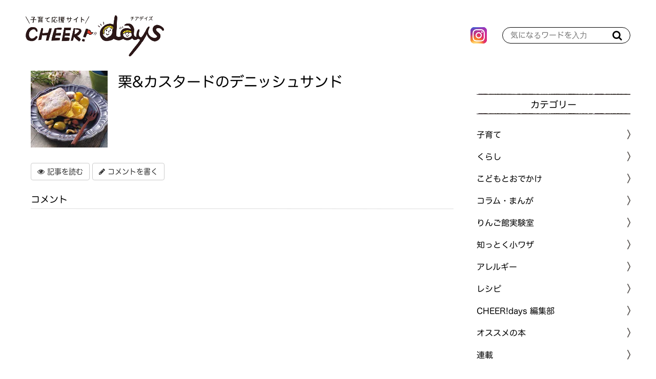

--- FILE ---
content_type: text/css
request_url: https://cdn.clipkit.co/clipkit_assets/default-30064c02092db275cb1fdcc606d16d42df23be47b775939089d1b240ad968fbd.css
body_size: 2500
content:
.page-header{display:inline-block;width:100%;padding:0;margin:-10px 0 20px 0;border-color:#ddd}.page-header .pull-right{max-width:85%;margin-top:20px}h1{font-size:25px;padding:0}.nav a,.navbar a,.paginate a,.silent-link a{text-decoration:none}.nav a:hover,.nav a:focus,.navbar a:hover,.navbar a:focus,.paginate a:hover,.paginate a:focus,.silent-link a:hover,.silent-link a:focus{text-decoration:none}a.list-group-item{text-decoration:none}a.list-group-item:hover,a.list-group-item:focus{text-decoration:none}a.btn{text-decoration:none}a.btn:hover,a.btn:focus{text-decoration:none}.checkbox-item label{margin-bottom:0;font-weight:normal}.tab-content{margin-top:20px}h1.top-title{margin:0;padding:5px;font-size:15px;font-weight:normal;border-top:1px solid #ddd;text-align:center;color:#999}h1 small{font-size:15px}h2{font-size:18px;line-height:1.2em;border-bottom:1px solid #ddd;margin:20px 0 10px 0;padding:7px 0}h2 small{display:block;float:right;margin-top:7px}h3{margin:1em 0 .5em 0;font-size:18px}h3 small{font-size:12px}h4{margin:0em 0 .5em 0;font-size:16px}h5{margin:1em 0 .5em 0;font-size:16px}h6{font-size:13px;color:#888;margin:10px 0 0 0}.close{font-weight:normal}.sysmsg,.dynmsg{position:fixed;top:50px;width:90%;left:auto;right:20px;backdrop-filter:blur(3px);z-index:99999;animation:popup-toast 0.5s 0s cubic-bezier(0.12, 0, 0.39, 0) 1 forwards normal,popup-toast 0.5s 8s cubic-bezier(0.12, 0, 0.39, 0) 1 forwards reverse}@media (min-width: 768px){.sysmsg,.dynmsg{width:400px}}@keyframes popup-toast{0%{transform:translateX(140px);opacity:0}50%{transform:translateX(0)}65%{transform:translateX(30px)}100%{transform:translateX(0)}20%,100%{opacity:1}}.modal{z-index:9999}.alert ul{margin-bottom:0}a[target="_blank"]{text-decoration:none}a[target="_blank"]:hover,a[target="_blank"]:focus{text-decoration:underline}a[target="_blank"]:hover:after,a[target="_blank"]:focus:after{text-decoration:none}a[target="_blank"]:after{font-family:"FontAwesome";content:"\f08e";margin:0 5px;color:#ccc;font-size:80%;font-style:normal;display:inline-block}a.noext[target="_blank"]:after{content:"";margin:0}img,.cover-img{opacity:1;transition:.1s linear}a:hover img,a:hover .cover-img{opacity:0.8;transition:.1s linear}.disabled *{color:#ccc}img.loading{display:none}.nav-fancy{font-size:13px}.nav-fancy li a{padding:7px 3px;vertical-align:bottom}.nav-fancy li a img{width:20px;height:20px}.nav-fancy .active{background:#ddd}.panel{box-shadow:none}.panel-fancy{margin-bottom:10px;border-radius:0}.panel-fancy .panel-heading,.panel-fancy .panel-body{border-radius:0}.panel-fancy .panel-heading{border:0;border-left:3px solid #c00;padding:8px}.panel-fancy .panel-heading p{color:#aaa;font-size:12px;margin:5px 0 0 0}.panel-fancy .panel-body{border-top:1px solid #ddd;margin:0 10px 5px 10px;padding:5px 0 0 0}.panel-fancy .more{text-align:center;margin-top:5px}.panel-fancy .more .fa-play-circle{color:#c00}.list-group-item-text a{color:#aaa}.form-group img{margin-bottom:5px}.form-group .help-block{margin-bottom:0;font-size:13px}.tmpl{display:none}.search-option ul{margin-left:1em}.search-option .active a{color:#000;font-weight:bold}.articles-lg,.articles-sm{margin:0}.articles-lg .list-group-item,.articles-sm .list-group-item{border-radius:0;border-left:0;border-right:0;border-top:0;border-bottom:1px solid;border-color:#ddd;padding-left:10px;padding-right:10px;margin:0}.articles-lg .list-group-item .list-group-item-heading,.articles-sm .list-group-item .list-group-item-heading{margin-top:3px}.articles-lg .list-group-item .list-group-item-text,.articles-sm .list-group-item .list-group-item-text{color:#aaa;font-size:12px;margin-top:10px;overflow:auto;zoom:1}.articles-lg h2{margin-top:0;margin-bottom:0}.articles-lg .curator{margin-top:5px}.articles-lg img{width:75px;height:75px;margin-right:10px}.articles-lg .tags{margin:10px 0}.articles-sm img{width:50px;height:50px;margin-right:10px}.articles-sm .list-group-item{padding:5px;font-size:12px}.articles-sm .list-group-item h4{font-size:13px;white-space:nowrap;overflow:hidden;text-overflow:ellipsis}.articles-sm .list-group-item .list-group-item-text{margin-top:5px}.articles-sm .rank{position:absolute;left:5px;z-index:1;background:#c00;border:1px solid #fff;width:20px;font-size:12px;color:#fff;text-align:center;border-radius:100px}.panel.panel-row>.panel-body{border:3px solid #ddd}.panel.panel-row>.panel-heading{padding:0;margin:20px 0 10px 0}.panel.panel-row>.panel-heading h1{font-size:25px}.panel.panel-simple{margin:0}.panel.panel-simple>.panel-heading{padding:0 0 10px 0;border-bottom:1px solid #ddd}.panel.panel-simple>.panel-body{padding:20px 0}.panel.panel-guidance{margin:0;border:1px solid #ddd;padding:0 10px}.panel.panel-guidance h4{line-height:1.7em;margin-bottom:10px;font-weight:bold}.panel.panel-guidance strong{color:#c00}.panel.panel-guidance p{line-height:1.7em;margin-bottom:20px}ul.stacktrace{white-space:nowrap;overflow:scroll;font-size:12px;color:#888}.admin-menu .icon{font-size:50px;text-align:center;color:#888}.admin-menu h4{text-align:center;font-weight:bold}.admin-menu p{font-size:11px;color:#888}.admin-menu a{text-decoration:none}.admin-menu a:hover *{color:#aaa}.admin-menu a:hover h4{color:#888}.admin-menu .col-sm-3{height:150px}.nav-tabs{margin-bottom:20px}a .fa-question-circle{color:#48f}a .fa-exclamation-triangle{color:#f0ad4e}.site-admin-article-tool{margin-bottom:20px}.doc-page h2{color:#448;font-weight:bold;margin:30px 0 20px 0}.doc-page h3{font-size:15px;font-weight:bold;margin:15px 0}.doc-page .dl-horizontal dd{margin-bottom:5px}.doc-index ul hr{margin:10px 0 10px -20px;border-style:dashed}.articles-sort-by{text-align:right}.articles-sort-by a.active{font-weight:bold;text-decoration:none}.articles-sort-by .separator{margin:0 3px;color:#888}.articles-sort-by .caption{margin-right:5px}.loading-screen{display:none;font-size:50px;position:fixed;bottom:20px;right:20px;background:#000;color:#fff;padding:10px 25px;border-radius:20px;opacity:0.5;z-index:99999}a:hover .thumbnail{background:#eee}#error_explanation{color:red}#error_explanation ul{color:red;margin:0 0 30px 0}.field_with_errors .form-control{color:#c9302c}.button-preview{margin-top:20px}.btn-item-link{width:260px;height:50px;color:#fff;line-height:36px;text-align:center;background-color:#337ab7}a.btn-item-link:hover{background-color:#337ab7;color:#fff;opacity:0.8}.badge.badge-primary{background-color:#337ab7}.badge.badge-success{background-color:#5cb85c}.badge.badge-info{background-color:#5bc0de}.badge.badge-warning{background-color:#f0ad4e}.badge.badge-danger{background-color:#d9534f}.my-menu{margin-top:30px}.my-menu .icon{font-size:50px;text-align:center;color:#888}.my-menu h4{text-align:center}.my-menu a{text-decoration:none}.my-menu a:hover *{color:#aaa}.my-menu a:hover h4{color:#888}.my-menu .col-sm-3{height:130px}.my-menu .admin-notices{margin-top:20px}.my-menu .admin-notices .panel-body{min-height:237px}.my-menu h2{margin:10px 0px 20px 0px}.my-menu h2:first-of-type{margin-top:-10px}.my-menu .icon-tabler{width:64px;height:64px;margin-top:8px;margin-bottom:-8px}#add-new-article a{display:flex;align-items:center;height:37px;text-decoration:none}#add-new-article a svg{margin-right:8px}.item_movie iframe,.item_youtube iframe{width:320px;height:240px}.article-item span.inline-image{width:320px;height:320px}.article-item span.inline-image img.item-image{width:auto;height:auto;max-width:320px;max-height:320px}.item_getty cite.item-source a:after{display:none}.item_getty cite.item-source a .getty-logo{width:70px;height:25px;margin:3px 0 0 0;background-size:cover}.item_getty cite.item-source a .getty-logo.black{background-image:url(//cdn.clipkit.co/clipkit_assets/getty_s_b-745601f032826f4890b104af085b97d2d927ff3134dd4f616d2e7e9af9017672.png)}.item_getty cite.item-source a .getty-logo.white{background-image:url(//cdn.clipkit.co/clipkit_assets/getty_s_w-e7088402655e1c7c739c9dac5ff39342d8259234e6c7e6debf3660f6108ad9b0.png);display:none}.item_getty cite.item-source a .caption{display:none}.article-item.item_html h2{font-size:22px;border:none;border-bottom:2px solid #c00}.article-item:not(.item_html){min-height:30px;padding-bottom:20px}.article-item:not(.item_html) h2{margin:0;font-size:22px;border:none;border-bottom:2px solid #c00;padding:5px 0}.article-item:not(.item_html) h3{margin:0;font-size:18px;font-weight:bold;border:none;padding:5px 0}.article-item:not(.item_html) blockquote{border:0;padding:10px 10px 10px 50px;position:relative;background:#f5f5f5;border-radius:8px}.article-item:not(.item_html) blockquote :before{margin-top:-15px;font-family:"FontAwesome";content:"\f10d";font-size:30px;color:#ddd;position:absolute;left:10px;top:0;font-style:normal;text-shadow:#fff 2px 2px 0px, #fff -2px 2px 0px, #fff 2px -2px 0px, #fff -2px -2px 0px}.article-item:not(.item_html) blockquote footer{padding-top:8px;margin-bottom:0}.article-item:not(.item_html) blockquote .item-body-hbr{font-family:'Hiragino Mincho ProN', serif}.article-item:not(.item_html) .cite{color:#aaa}.article-item:not(.item_html) .item-comment{border-left:2px solid #ccc;padding:2px 8px;margin-left:10px;margin-top:10px}.article-item.item_product:not(.item_html) .item-body-hbr,.article-item.item_shopify:not(.item_html) .item-body-hbr{margin:10px 0}.article-item.item_product:not(.item_html) .price,.article-item.item_shopify:not(.item_html) .price{font-size:18px}.article-item:not(.item_html) .instagram-media{max-width:320px !important}.article-item:not(.item_html) .twitter-tweet{max-width:320px !important}.article-item.item_tiktok blockquote{border:0;padding:0;background:none;border-radius:0}.article-item.item_tiktok blockquote:before{content:none}.article-item.item_tiktok .tiktok-embed{max-width:320px !important}.comments .sender img{width:24px;height:24px;border-radius:12px}


--- FILE ---
content_type: text/css
request_url: https://cdn.clipkit.co/tenants/765/resources/assets/000/000/044/original/style.css?1680054160
body_size: 7601
content:
@font-face{font-family:'icomoon';src:url("https://cdn.clipkit.co/tenants/765/resources/assets/000/000/045/original/icomoon.eot?1583165923");src:url("https://cdn.clipkit.co/tenants/765/resources/assets/000/000/045/original/icomoon.eot?1583165923") format("embedded-opentype"),url("https://cdn.clipkit.co/tenants/765/resources/assets/000/000/029/original/icomoon.ttf?1583165920") format("truetype"),url("https://cdn.clipkit.co/tenants/765/resources/assets/000/000/030/original/icomoon.woff?1583165920") format("woff"),url("https://cdn.clipkit.co/tenants/765/resources/assets/000/000/033/original/icomoon.svg?1583165920") format("svg");font-weight:normal;font-style:normal}html{font-size:62.5%;overflow-x:visible}body{-webkit-text-size-adjust:100%;font-family:"ヒラギノ丸ゴ W4 JIS2004", "Hiragino Maru Gothic W4 JIS2004", "ヒラギノ丸ゴ Pro", "Hiragino Maru Gothic Pro", "ＭＳ Ｐゴシック", "MS PGothic", sans-serif;-webkit-font-smoothing:antialiased;-moz-osx-font-smoothing:grayscale;font-weight:400;margin:0;padding:0;color:#000;background-color:#fff;font-size:1.5rem;line-height:1.8;-webkit-overflow-scrolling:touch;overflow-x:visible}*,*:before,*:after{-webkit-box-sizing:border-box;-moz-box-sizing:border-box;-o-box-sizing:border-box;-ms-box-sizing:border-box;box-sizing:border-box}h1,h2,h3,h4,h5,h6,p,figure,ul,ol,dl,dt,dd{margin:0;padding:0;border:0;font-weight:normal}h1,h2,h3,h4,h5,h6,p,li,span,date{transform:rotate(0.03deg)}img{max-width:100%;max-height:100%;vertical-align:bottom;height:auto;display:block;-webkit-backface-visibility:hidden}table{border-collapse:collapse;border-spacing:0}a{text-decoration:none;outline:none}a:hover{opacity:0.6}a:hover img{opacity:1}a:hover h1,a:hover h2,a:hover h3,a:hover h4,a:hover h5,a:hover h6,a:hover p,a:hover li,a:hover span,a:hover date{transform:rotate(0.03deg)}a[target="_blank"]:after{display:none !important}b,strong{font-weight:bold}ul{list-style:none}table{border-collapse:collapse;border-spacing:0}.container{width:100%;padding:0 10px;max-width:1200px}#aside .banners li{margin-bottom:20px}@media (min-width: 992px){.layout_2colums{display:flex}.layout_2colums .left_column{flex:1 1 0px}.layout_2colums .right_column{flex-basis:300px;width:300px;margin-left:35px}}.cont_mt_01,.page_title,#article_footer,#article_body,#article_header,.user_header,.tag_header,.cat_header,#footer,.title_01,#aside .banners{margin-top:30px}@media (min-width: 768px){.cont_mt_01,.page_title,#article_footer,#article_body,#article_header,.user_header,.tag_header,.cat_header,#footer,.title_01,#aside .banners{margin-top:45px}}.cont_mb_01,.user_header{margin-bottom:30px}@media (min-width: 768px){.cont_mb_01,.user_header{margin-bottom:45px}}.cont_pt_01{padding-top:30px}@media (min-width: 768px){.cont_pt_01{padding-top:45px}}.cont_pb_01{padding-bottom:30px}@media (min-width: 768px){.cont_pb_01{padding-bottom:45px}}.title_01{margin-bottom:15px;color:#000;padding:12px 0 10px;text-align:center;font-size:1.5rem;font-weight:bold;position:relative}.title_01:before,.title_01:after{content:"";width:100%;height:3px;display:block;background-image:url(https://cdn.clipkit.co/tenants/765/resources/assets/000/000/069/original/line-write-black-l.png?1585734611);background-repeat:repeat-x;position:absolute;left:0}.title_01:before{top:0}.title_01:after{bottom:0}@media (min-width: 768px){.title_01{font-size:1.8rem;margin-bottom:25px}}.button_01{margin:auto;margin-top:20px;display:block;text-align:center;max-width:350px}.button_01 a,.button_01 button{margin:0;padding:0;background:none;border:none;border-radius:0;outline:none;-webkit-appearance:none;-moz-appearance:none;appearance:none;display:flex;justify-content:center;align-items:center;font-size:1.5rem;line-height:1.1;height:45px;width:100%;-webkit-font-smoothing:antialiased;-moz-osx-font-smoothing:grayscale;transition:color 0.5s;border:1px solid #000;position:relative}.button_01 a:before,.button_01 button:before{content:'';display:block;width:10px;height:10px;border-top:1px solid #000;border-right:1px solid #000;transform:rotate(45deg);position:absolute;top:50%;margin-top:-5px;right:20px}.button_01 a:hover,.button_01 button:hover{color:#000}.sns_share_01 ul{list-style:none;display:flex;justify-content:center}.sns_share_01 ul li{margin-left:10px}.sns_share_01 ul li:first-child{margin-left:0}.sns_share_01 ul li a{display:flex;justify-content:center;align-items:center;background-color:#ccc;color:#fff;height:30px;font-size:1.8rem;font-weight:bold;line-height:1;border-radius:3px;width:19.5vw;max-width:80px;transition:opacity 0.5s}.sns_share_01 ul li a:hover{opacity:0.7;text-decoration:none}.sns_share_01 ul li a:before{padding-top:2px;font-weight:normal}.sns_share_01 ul li a span{display:block;height:15px;width:15px;margin-right:5px;background-repeat:no-repeat;background-size:cover;background-position:center center}.sns_share_01 ul li.fb-like a{background-color:#315096}.sns_share_01 ul li.fb-like a:before{content:"\f164";display:inline-block;font-family:FontAwesome;margin-right:0.5rem;font-weight:normal;line-height:1;padding-top:0}.sns_share_01 ul li.facebook a{background-color:#315096}.sns_share_01 ul li.facebook a:before{content:"\e60d";font-family:'icomoon';speak:none;font-style:normal;font-weight:normal;font-variant:normal;text-transform:none;line-height:1}.sns_share_01 ul li.twitter a{background-color:#55acee}.sns_share_01 ul li.twitter a:before{content:"\e611";font-family:'icomoon';speak:none;font-style:normal;font-weight:normal;font-variant:normal;text-transform:none;line-height:1}.sns_share_01 ul li.line a{background-color:#00c300;font-size:1.5rem}.sns_share_01 ul li.line a:before{content:"\e009";font-family:'icomoon';speak:none;font-style:normal;font-weight:normal;font-variant:normal;text-transform:none;line-height:1;font-size:2rem}.cat_list_01 ul li{margin-bottom:15px}.cat_list_01 ul li a{display:block;font-size:1.6rem;width:100%;position:relative}.cat_list_01 ul li a:after{content:"";width:6px;height:20px;display:block;position:absolute;top:0;bottom:0;right:0;margin:3px auto;background:url(https://cdn.clipkit.co/tenants/765/resources/assets/000/000/054/original/img_arrow_right.png?1583227754) center no-repeat;background-size:contain}.cat_list_01 .submenu{display:none;padding:15px 0 0 15px}.cat_list_01 .submenu li a{font-size:1.5rem;padding-left:1.5rem}.cat_list_01 .submenu li a:before{content:"-";position:absolute;top:0;left:0;display:block}.cat_list_01 .submenu li a:after{content:none}.tag_list_01 ul{letter-spacing:-.4em;list-style:none}.tag_list_01 ul li{display:inline-block;letter-spacing:0;margin:0 10px 10px 0}.tag_list_01 ul li a{font-size:1.5rem;border:none;line-height:1.2}.tag_list_01 ul li a .fa{margin-right:3px;color:#000}.info_list ul li{margin-bottom:15px}.info_list ul li a{display:block;font-size:1.6rem;width:100%;position:relative;padding-left:16px}.info_list ul li a:before{content:"";width:6px;height:20px;display:block;position:absolute;top:0;bottom:0;left:0;margin:3px auto;background:url(https://cdn.clipkit.co/tenants/765/resources/assets/000/000/054/original/img_arrow_right.png?1583227754) center no-repeat;background-size:contain}.banners{max-width:320px;margin:auto}.banners ul{list-style:none}.banners ul li{margin-top:15px;text-align:center}.banners ul li:first-child{margin-top:0}.series_list .series li{width:100%;margin-bottom:15px;padding:0}@media (min-width: 768px){.series_list .series{display:flex;flex-wrap:wrap;margin:-10px}.series_list .series li{width:49.9%;padding:10px;border:0;display:block;margin:0}}#aside .series_list .series li{width:100%;margin-bottom:20px;padding:0}@media (min-width: 768px){#aside .series_list .series{display:block;margin:0}#aside .series_list .series li{width:100%;padding:0;border:0;display:block;margin-bottom:20px}}.sns-container .sns-box{width:100%;margin-bottom:15px}.sns-container .sns-box .sns.facebook{width:100%;padding-top:100%;position:relative;overflow:hidden}.sns-container .sns-box .fb_iframe_widget{position:absolute;top:0;left:0;width:100%;height:100%}.sns-container .sns-box iframe{width:100%;height:100%}.sns-container .sns-box .insta-list{width:100%}.sns-container .sns-box .insta-list li{width:calc(97% / 3);margin:0 1.4% 1.4% 0;float:left}.sns-container .sns-box .insta-list li:nth-child(3n){margin-right:0}@media (min-width: 768px){.sns-container{display:flex;flex-wrap:wrap;margin:-10px}.sns-container .sns-box{width:50%;padding:10px;border:0;display:block;margin:0}}.article_list_01{overflow:hidden}.article_list_01.new article .image .icons span{display:block}.article_list_01.recommend article .image{width:75px;flex-basis:75px}.article_list_01.recommend article .txt{margin-left:10px}@media (min-width: 768px){.article_list_01.recommend article .image{width:200px;flex-basis:200px}.article_list_01.recommend article .image:before{width:100%;padding-top:66.7% !important}.article_list_01.recommend article .txt{margin-left:20px}.article_list_01.recommend article .txt .title{margin-bottom:10px}.article_list_01.recommend article .txt .title a{-webkit-line-clamp:2;max-height:2.8em;font-size:1.8rem}.article_list_01.recommend article .txt .description{display:block;font-size:1.4rem;margin-bottom:15px}}.article_list_01 article{padding:0;background-color:#fff;display:flex;align-items:center;margin-bottom:25px}.article_list_01 article .image{display:block;position:relative;width:75px;flex-basis:75px;overflow:hidden}.article_list_01 article .image:before{content:'';display:block;padding-top:100%}.article_list_01 article .image img{position:absolute;top:0;left:0;right:0;bottom:0;display:block;object-fit:cover;width:100%;height:100%}.article_list_01 article .image .icons{position:absolute;left:-20px;top:4px;z-index:1;transform:rotate(-45deg)}.article_list_01 article .image .icons span{width:6em;text-align:center;display:block;font-size:1.1rem;line-height:1;padding:5px 0 3px;color:#000;background:#fff54c;font-weight:bold;display:none}.article_list_01 article .txt{flex:1 1 0px;margin-left:10px;display:flex;flex-direction:column;overflow:hidden}.article_list_01 article .txt .title{margin-bottom:8px;font-family:"ヒラギノ丸ゴ W6 JIS2004", "Hiragino Maru Gothic W6 JIS2004", "ヒラギノ丸ゴ Pro", "Hiragino Maru Gothic Pro", "ＭＳ Ｐゴシック", "MS PGothic", sans-serif;font-weight:600}.article_list_01 article .txt .title a{display:-webkit-box;-webkit-box-orient:vertical;-webkit-line-clamp:2;overflow:hidden;line-height:1.4;font-size:1.6rem;font-weight:bold;max-height:2.8em;transition:color 0.3s}.article_list_01 article .txt .title a:hover{color:#fff54c}.article_list_01 article .txt .description{display:none}.article_list_01 article .txt .description p{display:-webkit-box;-webkit-box-orient:vertical;-webkit-line-clamp:2;overflow:hidden;line-height:1.4;max-height:2.8em}.article_list_01 article .txt .info{display:-webkit-box;display:-ms-flexbox;display:flex;-webkit-box-pack:justify;-ms-flex-pack:justify;justify-content:space-between;flex-wrap:wrap;align-items:center}.article_list_01 article .txt .info .cat_name a{display:block;line-height:1.2;font-size:1.3rem;color:#e30f0f;font-weight:bold;white-space:nowrap}.article_list_01 article .txt .info .user_name{font-size:1.1rem;line-height:1.2}.article_list_01 article .txt .info .user_name a{transition:color 0.3s}.article_list_01 article .txt .info .user_name a:hover{color:#fff54c}.article_list_01 article .txt .info time{display:block;font-size:1.1rem;line-height:1.2;white-space:nowrap;font-family:"ヒラギノ丸ゴ W4 JIS2004", "Hiragino Maru Gothic W4 JIS2004", "ヒラギノ丸ゴ Pro", "Hiragino Maru Gothic Pro", "ＭＳ Ｐゴシック", "MS PGothic", sans-serif;font-weight:400}@media (min-width: 768px){.article_list_01 article .image .icons{left:-25px;top:9px}.article_list_01 article .image .icons span{font-size:1.6rem}.article_list_01 article .txt .description{display:none}.article_list_01 article .txt .description p{-webkit-line-clamp:3;max-height:4.2em}.article_list_01 .articles{display:flex;flex-wrap:wrap;margin:-15px -10px}.article_list_01 .articles article{width:50%;padding:15px 10px;border:0;display:block}.article_list_01 .articles article .image{width:100%}.article_list_01 .articles article .image:before{padding-top:66.7% !important}.article_list_01 .articles article .txt{margin-left:0;margin-top:10px}.article_list_01 .articles article .txt .title a{-webkit-line-clamp:2;max-height:2.8em;font-size:1.8rem}}.article_list_01.ranking{overflow:visible;counter-reset:order}.article_list_01.ranking article{position:relative;counter-increment:order;padding-left:30px}.article_list_01.ranking article:before{content:counter(order);position:absolute;z-index:1;top:0;bottom:0;margin:auto;left:0;font-size:3rem;color:#000;font-weight:bold;height:1.8em}.article_list_01.ranking article .txt .date{display:none}.article_list_01.ranking article .txt .cat_user{display:flex}.paginate{margin-bottom:0;margin-top:20px}.paginate .num-lines{display:none}.paginate .fa{display:none}.paginate .pagination{display:flex;justify-content:center;align-items:center;line-height:1;margin:-5px}.paginate .pagination li{padding:5px}.paginate .pagination li a{background:none;border:none}.paginate .pagination li.page a{display:block;width:30px;height:30px;border-radius:50%;display:flex;align-items:center;justify-content:center;transition:all 0.5s;background-color:#fff;color:#000}.paginate .pagination li.page.active a{color:#fff;background-color:#000}.paginate .pagination li.page a:hover{color:#fff;background-color:#000}.paginate .pagination li.page.gap a{background-color:transparent}.paginate .pagination li.page.gap a:hover{color:inherit}.paginate .pagination li.disabled a,.paginate .pagination li.active a{pointer-events:none}.paginate .next_page,.paginate .prev{width:30px;height:30px}.paginate .next_page a,.paginate .prev a{display:block;width:100%;height:100%;position:relative}.paginate .next_page a:before,.paginate .prev a:before{content:'';display:block;width:14px;height:14px;border-top:1px solid #000;border-right:1px solid #000;transform:rotate(45deg);position:absolute;top:50%;left:50%;margin-top:-7px;margin-left:-7px;transition:border 0.5s}.paginate .next_page a:hover:before,.paginate .prev a:hover:before{opacity:0.7}.paginate .next_page.disabled a:before,.paginate .disabled.prev a:before{border-top:1px solid #ccc !important;border-right:1px solid #ccc !important}.paginate .prev a{transform:scale(-1, 1)}@media (min-width: 768px){.paginate{margin-top:35px}}.slick-slider{position:relative;display:block;box-sizing:border-box;-webkit-touch-callout:none;-webkit-user-select:none;-khtml-user-select:none;-moz-user-select:none;-ms-user-select:none;user-select:none;-ms-touch-action:pan-y;touch-action:pan-y;-webkit-tap-highlight-color:transparent}.slick-list{position:relative;overflow:hidden;display:block;margin:0;padding:0}.slick-list:focus{outline:none}.slick-list.dragging{cursor:pointer;cursor:hand}.slick-slider .slick-track,.slick-slider .slick-list{-webkit-transform:translate3d(0, 0, 0);-moz-transform:translate3d(0, 0, 0);-ms-transform:translate3d(0, 0, 0);-o-transform:translate3d(0, 0, 0);transform:translate3d(0, 0, 0)}.slick-track{position:relative;left:0;top:0;display:block;margin-left:auto;margin-right:auto}.slick-track:before,.slick-track:after{content:"";display:table}.slick-track:after{clear:both}.slick-loading .slick-track{visibility:hidden}.slick-slide{float:left;height:100%;min-height:1px;display:none}[dir="rtl"] .slick-slide{float:right}.slick-slide img{display:block}.slick-slide.slick-loading img{display:none}.slick-slide.dragging img{pointer-events:none}.slick-initialized .slick-slide{display:block}.slick-loading .slick-slide{visibility:hidden}.slick-vertical .slick-slide{display:block;height:auto;border:1px solid transparent}.slick-arrow.slick-hidden{display:none}.ofi{object-fit:cover;object-position:50% 50%;font-family:"object-fit: cover; object-position: 50% 50%;"}#header{background-color:#fff}#header .container{padding:10px;position:relative;overflow:visible}#header .container .logo{display:block;transform:none;padding-top:5px}#header .container .logo a{display:inline-block}#header .container .logo a img{display:block;width:auto;height:50px}#header .container .search{display:none;margin-left:auto;margin-bottom:0;max-width:250px}#header .container ul{position:absolute;top:50%;right:0;transform:translateY(-50%);letter-spacing:-.4em;height:25px}#header .container ul li{width:25px;margin:0 8px;display:inline-block;letter-spacing:0}@media (min-width: 768px){#header .container{position:relative;padding:20px 10px}#header .container .logo{padding-top:10px}#header .container .logo a img{height:80px}#header .container .search{display:block;position:absolute;top:0;bottom:0;right:10px;margin:auto}#header .container ul{right:280px;height:32px}#header .container ul li{width:32px;margin:0 10px}}.search{position:relative;border:solid #000 1px;border-radius:10em;width:100%;height:32px;margin-bottom:25px}.search input{margin:0;padding:0;background:none;border:none;border-radius:0;outline:none;-webkit-appearance:none;-moz-appearance:none;appearance:none;color:#000;display:flex;align-items:center;background:none;line-height:30px;height:30px;padding:0;font-size:1.5rem;width:100%;box-shadow:none;transform:rotate(0.03deg);padding:0 46px 0 15px}.search button{margin:0;padding:0;background:none;border:none;border-radius:0;outline:none;-webkit-appearance:none;-moz-appearance:none;appearance:none;cursor:pointer;line-height:1;position:absolute;right:10px;top:0;width:30px;height:30px;z-index:1}.search button .fa{color:#000;font-size:2rem}#breadcrumb{padding:5px 10px;background-color:#f5f5f5}#breadcrumb .container ul{display:flex;list-style:none}#breadcrumb .container ul li{font-size:1.1rem;line-height:1.2;margin-left:0.4em;height:1.2em;white-space:nowrap}#breadcrumb .container ul li a{color:#000}#breadcrumb .container ul li a:hover{text-decoration:underline}#breadcrumb .container ul li:before{content:'>';margin-right:0.4em}#breadcrumb .container ul li:first-child{margin-left:0}#breadcrumb .container ul li:first-child:before{content:none}#breadcrumb .container ul li:last-child{overflow:hidden;text-overflow:ellipsis}#backtop{text-align:center;position:fixed;bottom:10px;right:10px;z-index:9999}#backtop a{width:45px;height:45px;display:block;border-radius:3px;position:relative;padding-top:20px;font-size:12px;color:#fff;background-color:rgba(0,0,0,0.5);transition:border-color 0.5s, color 0.5s, background-color 0.5s}#backtop a:before{content:'';display:block;width:18px;height:18px;border-top:1px solid #fff;border-right:1px solid #fff;transform:rotate(-45deg);position:absolute;left:50%;top:10px;margin-left:-9px;transition:border-color 0.5s}#backtop a:hover{background-color:#fff54c;color:#000}#backtop a:hover:before{border-color:#000}#footer .logo{margin-bottom:15px;display:block;transform:none;text-align:center}#footer .logo a{display:inline-block}#footer .logo a img{display:block;width:auto;height:70px;margin:auto}#footer .navi{background:#fff54c;margin-top:15px;padding:25px 0 15px}#footer .navi ul{list-style:none;letter-spacing:-.4em;text-align:center}#footer .navi ul li{display:inline-block;letter-spacing:0;margin:0 10px 10px}#footer .navi ul li a{display:block;font-size:1.4rem;width:100%;position:relative;padding-left:16px}#footer .navi ul li a:before{content:"";width:5px;height:13px;display:block;position:absolute;top:0;bottom:0;left:0;margin:auto;background:url(https://cdn.clipkit.co/tenants/765/resources/assets/000/000/054/original/img_arrow_right.png?1583227754) center no-repeat;background-size:contain}#footer .fcoop{padding:30px 0}#footer .fcoop .logo{width:90%;max-width:180px;margin:auto;display:block;transform:none}#footer .fcoop .logo img{display:block;width:100%;height:auto}#footer .copyright{margin-top:25px;font-size:1rem;line-height:1;display:block;text-align:center}@media (min-width: 768px){#footer .navi ul li{margin-bottom:0}}#top_pickup_articles{position:relative;outline:none;overflow:hidden;margin-bottom:30px}#top_pickup_articles .carousel{margin-left:-10px;margin-right:-10px;border-bottom:solid #000 1px}#top_pickup_articles .carousel .icons span{display:none}#top_pickup_articles .carousel .loader{position:absolute;width:100%;height:100%;top:0;left:0;display:flex;justify-content:center;align-items:center;z-index:10;background-color:#fff;color:#ddd}#top_pickup_articles .carousel a{outline:none}#top_pickup_articles .carousel .articles{outline:none;position:relative}#top_pickup_articles .carousel .articles article{width:100%}#top_pickup_articles .carousel .articles article .image{display:block;position:relative;width:100%}#top_pickup_articles .carousel .articles article .image:before{content:'';display:block;padding-top:66.7%}#top_pickup_articles .carousel .articles article .image img{position:absolute;top:0;left:0;right:0;bottom:0;display:block;object-fit:cover;width:100%;height:100%}#top_pickup_articles .carousel .articles article .image .icons span{display:none}#top_pickup_articles .carousel .articles article .txt{padding:20px 10px;position:relative;display:flex;flex-direction:column}#top_pickup_articles .carousel .articles article .txt .info{display:flex;flex-wrap:wrap;align-items:center;font-size:1.5rem;line-height:1.2;display:-webkit-box;display:-ms-flexbox;display:flex;-webkit-box-pack:justify;-ms-flex-pack:justify;justify-content:space-between;flex-wrap:wrap;align-items:center}#top_pickup_articles .carousel .articles article .txt .info .new{display:none;line-height:1.2;font-size:1rem;padding:3px 5px 2px;border-radius:3px;background-color:#fff54c;font-weight:bold}#top_pickup_articles .carousel .articles article .txt .info .cat_name a{display:block;line-height:1.2;color:#e30f0f;font-weight:bold;white-space:nowrap;border-radius:3px;transition:background 0.3s}#top_pickup_articles .carousel .articles article .txt .title{margin-bottom:10px;font-family:"ヒラギノ丸ゴ W6 JIS2004", "Hiragino Maru Gothic W6 JIS2004", "ヒラギノ丸ゴ Pro", "Hiragino Maru Gothic Pro", "ＭＳ Ｐゴシック", "MS PGothic", sans-serif}#top_pickup_articles .carousel .articles article .txt .title a{display:block;line-height:1.4;font-size:1.8rem;transition:color 0.5s;font-weight:bold;max-height:2.8em;overflow:hidden;display:-webkit-box;-webkit-box-orient:vertical;-webkit-line-clamp:2;overflow:hidden;transition:color 0.3s}#top_pickup_articles .carousel .articles article .txt .title a:hover{color:#fff54c}#top_pickup_articles .carousel .articles article .txt .description{display:none}#top_pickup_articles .carousel .article_list{display:none}#top_pickup_articles .slick-arrow{z-index:5;pointer-events:auto;margin:0;padding:0;background:none;border:none;border-radius:0;outline:none;-webkit-appearance:none;-moz-appearance:none;appearance:none;display:block;width:26px;height:26px;overflow:hidden;white-space:nowrap;text-indent:100%;position:absolute;top:50%;margin-top:-13px;cursor:pointer}#top_pickup_articles .slick-arrow:before{content:'';display:block;width:20px;height:20px;border-top:4px solid #fff;border-right:4px solid #fff;transform:rotate(45deg);position:absolute;top:50%;left:0;margin-top:-10px}#top_pickup_articles .slick-arrow.slick-prev{left:10px;transform:scale(-1, 1)}#top_pickup_articles .slick-arrow.slick-next{right:10px}@media (min-width: 1200px){#top_pickup_articles .carousel{margin-right:0;margin-left:0;background-color:#fff;overflow:hidden;position:relative;padding-right:300px}#top_pickup_articles .carousel .articles article .image{overflow:hidden}#top_pickup_articles .carousel .articles article .txt{padding:0 20px;justify-content:center;height:110px}#top_pickup_articles .carousel .articles article .txt .title a{font-size:2.2rem}#top_pickup_articles .carousel .article_list{display:block;width:300px;position:absolute;top:0;right:0;background-color:#fff}#top_pickup_articles .carousel .article_list article{width:100%;height:139.4px;display:flex;align-items:center;padding:0 15px;border-top:1px solid #eee}#top_pickup_articles .carousel .article_list article:first-child{border-top:0}#top_pickup_articles .carousel .article_list article .image{display:block;position:relative;width:85px;height:85px;flex-basis:85px;margin-right:10px}#top_pickup_articles .carousel .article_list article .image img{position:absolute;top:0;left:0;right:0;bottom:0;display:block;object-fit:cover;width:100%;height:100%}#top_pickup_articles .carousel .article_list article .description{display:none}#top_pickup_articles .carousel .article_list article .txt{position:relative;display:flex;flex-direction:column;flex:1 1 0px}#top_pickup_articles .carousel .article_list article .txt .info{font-size:1.5rem;line-height:1.2;display:-webkit-box;display:-ms-flexbox;display:flex;-webkit-box-pack:justify;-ms-flex-pack:justify;justify-content:space-between;flex-wrap:wrap;align-items:center}#top_pickup_articles .carousel .article_list article .txt .info .new{display:none;line-height:1.2;font-size:1rem;padding:3px 5px 2px;border-radius:3px;background-color:#fff54c;font-weight:bold}#top_pickup_articles .carousel .article_list article .txt .info .cat_name a{display:block;line-height:1.2;font-size:1.2rem;color:#e30f0f;font-weight:bold;white-space:nowrap}#top_pickup_articles .carousel .article_list article .txt .info .user_name{display:none;font-size:1.1rem;line-height:1.2}#top_pickup_articles .carousel .article_list article .txt .info .user_name a{transition:color 0.3s}#top_pickup_articles .carousel .article_list article .txt .info .user_name a:hover{color:#fff54c}#top_pickup_articles .carousel .article_list article .txt .info time{display:none;font-size:1.1rem;line-height:1.2;white-space:nowrap;font-family:"ヒラギノ丸ゴ W4 JIS2004", "Hiragino Maru Gothic W4 JIS2004", "ヒラギノ丸ゴ Pro", "Hiragino Maru Gothic Pro", "ＭＳ Ｐゴシック", "MS PGothic", sans-serif;font-weight:400}#top_pickup_articles .carousel .article_list article .txt .title a{display:block;line-height:1.4;font-size:1.3rem;transition:color 0.5s;font-weight:bold;max-height:2.8em;overflow:hidden;display:-webkit-box;-webkit-box-orient:vertical;-webkit-line-clamp:2;overflow:hidden;transition:color 0.3s;margin-bottom:10px}#top_pickup_articles .carousel .article_list article.selected{background-color:#fff54c}}.cat_header{margin-bottom:20px}.cat_header .txt .title{font-weight:bold;font-size:2.5rem;display:block;margin:auto;line-height:1.4;text-align:center}.cat_header .txt .title span{display:block;white-space:normal}.cat_header .txt .description{margin-top:10px}.cat_header+section .title_01{margin-top:0}.cat-image{margin-bottom:25px;width:100%}.tag_header{margin-bottom:20px}.tag_header .txt .title{font-weight:bold;font-size:2.5rem;display:block;margin:auto;line-height:1.4;text-align:center}.tag_header .txt .title span{display:block;white-space:normal}.tag_header .txt .description{margin-top:10px}.tag_header+section .title_01{margin-top:0}.tag-image{margin-bottom:25px;width:100%}.user_header{display:flex}.user_header .image{width:100px;height:100px;flex-basis:100px;margin-right:15px;position:relative;border-radius:50%;overflow:hidden}.user_header .image:before{content:'';display:block;padding-top:100%}.user_header .image img{position:absolute;display:block;top:0;left:0;right:0;bottom:0;object-fit:cover;width:100%;height:100%}.user_header .txt{flex:1 1 0px}.user_header .txt .title{font-weight:bold;font-size:2rem;display:block;margin:auto;line-height:1.4}.user_header .txt .title span{display:block;white-space:normal}.user_header .txt .description{margin-top:10px}#article_header{font-size:1.6rem}#article_header .main-img{margin-bottom:20px;text-align:center}#article_header .main-img img{display:inline-block}#article_header time{display:block;text-align:right;font-size:1.5rem;margin-bottom:8px;font-family:"ヒラギノ丸ゴ W4 JIS2004", "Hiragino Maru Gothic W4 JIS2004", "ヒラギノ丸ゴ Pro", "Hiragino Maru Gothic Pro", "ＭＳ Ｐゴシック", "MS PGothic", sans-serif;font-weight:400}#article_header .title{font-size:2.1rem;font-weight:800;line-height:1.5;font-family:"ヒラギノ丸ゴ W8 JIS2004", "Hiragino Maru Gothic W8 JIS2004", "ヒラギノ丸ゴ Pro", "Hiragino Maru Gothic Pro", "ＭＳ Ｐゴシック", "MS PGothic", sans-serif}#article_header .date_cat{display:flex;line-height:1.2;font-size:1.4rem;margin-top:10px}#article_header .date_cat .pr{width:2.5em;text-align:center;display:block;font-size:1.1rem;line-height:1.2;padding:2px 3px;color:#fff;font-weight:bold;background-color:#999;margin-right:10px;margin-left:0;border:0}#article_header .date_cat>*{margin-left:10px;padding-left:10px;border-left:1px solid #000}#article_header .date_cat .updated{margin-left:0;padding-left:0;border:0}#article_header .date_cat .cat{display:block}#article_header .description{margin-top:15px}#article_header .sns_share_01{margin-top:20px}#article_header .articlePage__share{justify-content:flex-end}#article_header .articlePage__share p{font-family:"ヒラギノ丸ゴ W6 JIS2004", "Hiragino Maru Gothic W6 JIS2004", "ヒラギノ丸ゴ Pro", "Hiragino Maru Gothic Pro", "ＭＳ Ｐゴシック", "MS PGothic", sans-serif;font-weight:600}#article_header .articlePage__share iframe{margin-left:10px}@media (min-width: 768px){#article_header{width:90%;margin-right:auto;margin-left:auto}#article_header .title{font-size:2.7rem}#article_header .date_cat{margin-top:15px}#article_header .sns_share_01{margin-top:25px}}#article_body .article-item{margin-top:30px;padding:0;word-break:break-all}#article_body .article-item h4{margin-top:8px}#article_body .article-item .cite{font-size:1.3rem;margin-top:10px;line-height:1.3}#article_body .article-item .media-body{width:auto}#article_body .article-item.item_image .media .pull-sm-left{width:100%;float:none}#article_body .article-item.item_image .media .pull-sm-left .inline-image{width:auto;height:auto;display:block}#article_body .article-item.item_image .media .pull-sm-left .inline-image img{max-width:100%;max-height:100%;margin:auto}#article_body .article-item.item_image .media .media-body{max-width:100%;display:block;margin-top:10px}#article_body .article-item.item_image .image-large{width:auto;height:auto;display:block}#article_body .article-item.item_image .image-large img{max-width:100%;max-height:100%;margin:auto}#article_body .article-item.item_image .media-body{max-width:100%;display:block;margin-top:10px}#article_body .article-item.item_movie .media .pull-sm-left{width:100%;position:relative;float:none}#article_body .article-item.item_movie .media .pull-sm-left:before{content:'';display:block;padding-top:56.25%}#article_body .article-item.item_movie .media .pull-sm-left iframe{position:absolute;left:0;top:0;height:100%;width:100%;z-index:0}#article_body .article-item.item_movie .media .media-body{max-width:100%;display:block;margin-top:10px}#article_body .article-item.item_movie .image-large{width:100%;position:relative}#article_body .article-item.item_movie .image-large:before{content:'';display:block;padding-top:56.25%}#article_body .article-item.item_movie .image-large iframe{position:absolute;left:0;top:0;height:100%;width:100%;z-index:0}#article_body .article-item.item_product .media img{margin:auto}#article_body .article-item.item_product .media .media-body{max-width:none}#article_body .article-item.item_rich_text a:link{text-decoration:none;color:#0000ff}#article_body .article-item.item_rich_text a:visited{text-decoration:none;color:#800080}#article_body .article-item.item_rich_text a:hover{text-decoration:underline;color:#ff8000}#article_body .article-item.item_rich_text a:active{text-decoration:none;color:#ff8000}#article_body .paginate{margin-top:20px}@media (min-width: 768px){#article_body{width:90%;margin-right:auto;margin-left:auto}#article_body .media>.pull-sm-left{margin-right:20px}}#article_footer .user{border:1px solid #ddd}#article_footer .user .title{color:#fff;padding:10px 15px;font-size:1.6rem;font-weight:bold;background-color:#000}#article_footer .user .info{display:flex;align-items:center;padding:15px}#article_footer .user .info .image{width:20vw;flex-basis:20vw;margin-right:15px}#article_footer .user .info .image a{width:100%;display:block;position:relative;overflow:hidden;border-radius:50%}#article_footer .user .info .image a:before{content:'';display:block;padding-top:100%}#article_footer .user .info .image a img{display:block;width:100%;height:100%;position:absolute;top:0;left:0;right:0;bottom:0;object-fit:cover}#article_footer .user .info .txt{flex:1 1 0px}#article_footer .user .info .txt .name{display:inline-block;font-size:1.7rem;font-weight:bold;line-height:1.3;transition:color 0.3s}#article_footer .user .info .txt .name:hover{color:#fff54c}#article_footer .user .info .txt .description{font-size:1.5rem;line-height:1.5;margin-top:10px}@media (min-width: 768px){#article_footer{width:90%;margin-right:auto;margin-left:auto}#article_footer .user .title{color:#fff;padding:15px 25px;font-size:1.9rem;font-weight:bold;background-color:#000}#article_footer .user .info{padding:25px}#article_footer .user .info .image{width:100px;flex-basis:100px}}#article_footer .articlePage__share{border:12px solid #E4E4E1;padding:24px 0}#article_footer .articlePage__share p{font-family:"ヒラギノ丸ゴ W6 JIS2004", "Hiragino Maru Gothic W6 JIS2004", "ヒラギノ丸ゴ Pro", "Hiragino Maru Gothic Pro", "ＭＳ Ｐゴシック", "MS PGothic", sans-serif;font-weight:600;margin:0 8px}#article_footer .articlePage__share a{margin:0 8px}.title_02{font-size:2.1rem;font-weight:bold;padding-left:5px;margin-bottom:10px}.title_02:before,.title_02:after{content:"";display:inline-block;vertical-align:bottom;width:1px;height:22px;background:#000}.title_02:before{transform:rotate(-20deg);margin-right:15px}.title_02:after{transform:rotate(20deg);margin-left:15px}.related-article{list-style:disc;padding-left:2rem}.related-article li{margin-bottom:3px;font-size:1.6rem}.related-article li a{text-decoration:underline}.related-article li a:hover{text-decoration:none}.page_title{margin-bottom:15px;color:#000;padding:12px 0 10px;text-align:center;font-size:1.5rem;font-weight:bold;position:relative;line-height:1.1}.page_title:before,.page_title:after{content:"";width:100%;height:3px;display:block;background-image:url(https://cdn.clipkit.co/tenants/765/resources/assets/000/000/053/original/img_bg_line.png?1583216593);background-repeat:repeat-x;background-size:90px 4px;position:absolute;left:0}.page_title:before{top:0}.page_title:after{bottom:0}@media (min-width: 768px){.page_title{font-size:1.8rem;margin-bottom:25px}}.page-header{margin-top:30px !important}@media (min-width: 768px){.page-header{margin-top:45px !important}}.custom-form .attention{padding-top:20px;font-size:1.4rem;margin-bottom:30px}.custom-form .attention p{margin-bottom:5px}.custom-form .attention a{text-decoration:underline}.custom-form .form-fields .form-group{margin-bottom:20px}.custom-form .form-fields .form-field:nth-last-child(2) label{display:none}.custom-form .form-fields .form-field:nth-last-child(2) .checkbox-inline{display:inline-block}.custom-form label{transform:rotate(0.03deg)}.custom-form .radio input[type="radio"],.custom-form .radio-inline input[type="radio"],.custom-form .checkbox input[type="checkbox"],.custom-form .checkbox-inline input[type="checkbox"]{top:7px;left:0;margin:auto}.custom-form .g-recaptcha{margin-bottom:30px}.custom-form .g-recaptcha div{margin:auto}.custom-form .btn{margin:0 auto;padding:0;background:#000;border:none;border-radius:0;outline:none;-webkit-appearance:none;-moz-appearance:none;appearance:none;display:block;width:90%;max-width:300px;transform:rotate(0.03deg);padding:10px 0}.page-img{margin-bottom:20px}.message{margin-bottom:60px}.message p{margin-bottom:20px;text-align:center}.privacy p{margin-bottom:10px}.privacy h2{padding-bottom:5px;margin-bottom:15px;border-bottom:solid #333 1px}.privacy>ul{list-style-type:decimal;list-style-position:outside;padding:0 0 1em 1.2em}.privacy>ul li{margin-bottom:.5em}.privacy>ul>ul{list-style-type:circle;list-style-position:outside;padding:0 0 1em 1.2em}.privacy>ul>ul>li{margin-bottom:.5em}.text_left{text-align:left !important}.text_right{text-align:right !important}.text_center{text-align:center !important}.hidden{display:none !important}.hv{opacity:1.0 !important;transition:opacity 0.3s !important}.hv:hover{opacity:0.7 !important}.mt00{margin-top:0px !important}.mt05{margin-top:5px !important}.mt10{margin-top:10px !important}.mt15{margin-top:15px !important}.mt20{margin-top:20px !important}.mt25{margin-top:25px !important}.mt30{margin-top:30px !important}.mt35{margin-top:35px !important}.mt40{margin-top:40px !important}.mt45{margin-top:45px !important}.mt50{margin-top:50px !important}.mb00{margin-bottom:0px !important}.mb05{margin-bottom:5px !important}.mb10{margin-bottom:10px !important}.mb15{margin-bottom:15px !important}.mb20{margin-bottom:20px !important}.mb25{margin-bottom:25px !important}.mb30{margin-bottom:30px !important}.mb35{margin-bottom:35px !important}.mb40{margin-bottom:40px !important}.mb45{margin-bottom:45px !important}.mb50{margin-bottom:50px !important}.pt00{padding-top:0px !important}.pt05{padding-top:5px !important}.pt10{padding-top:10px !important}.pt15{padding-top:15px !important}.pt20{padding-top:20px !important}.pt25{padding-top:25px !important}.pt30{padding-top:30px !important}.pt35{padding-top:35px !important}.pt40{padding-top:40px !important}.pt45{padding-top:45px !important}.pt50{padding-top:50px !important}.pb00{padding-bottom:0px !important}.pb05{padding-bottom:5px !important}.pb10{padding-bottom:10px !important}.pb15{padding-bottom:15px !important}.pb20{padding-bottom:20px !important}.pb25{padding-bottom:25px !important}.pb30{padding-bottom:30px !important}.pb35{padding-bottom:35px !important}.pb40{padding-bottom:40px !important}.pb45{padding-bottom:45px !important}.pb50{padding-bottom:50px !important}.fz_rem_10{font-size:1rem !important}.fz_rem_11{font-size:1.1rem !important}.fz_rem_12{font-size:1.2rem !important}.fz_rem_13{font-size:1.3rem !important}.fz_rem_14{font-size:1.4rem !important}.fz_rem_15{font-size:1.5rem !important}.fz_rem_16{font-size:1.6rem !important}.fz_rem_17{font-size:1.7rem !important}.fz_rem_18{font-size:1.8rem !important}.fz_rem_19{font-size:1.9rem !important}.fz_rem_20{font-size:2rem !important}.fz_rem_21{font-size:2.1rem !important}.fz_rem_22{font-size:2.2rem !important}.fz_rem_23{font-size:2.3rem !important}.fz_rem_24{font-size:2.4rem !important}.fz_rem_25{font-size:2.5rem !important}.fz_rem_26{font-size:2.6rem !important}.fz_rem_27{font-size:2.7rem !important}.fz_rem_28{font-size:2.8rem !important}.fz_rem_29{font-size:2.9rem !important}.fz_rem_30{font-size:3rem !important}.lh10{line-height:1 !important}.lh11{line-height:1.1 !important}.lh12{line-height:1.2 !important}.lh13{line-height:1.3 !important}.lh14{line-height:1.4 !important}.lh15{line-height:1.5 !important}.lh16{line-height:1.6 !important}.lh17{line-height:1.7 !important}.lh18{line-height:1.8 !important}.lh19{line-height:1.9 !important}.lh20{line-height:2 !important}.d_block{display:block !important}.articlePage-comments{margin-top:45px}.articlePage-comments__title{font-family:"ヒラギノ丸ゴ W6 JIS2004", "Hiragino Maru Gothic W6 JIS2004", "ヒラギノ丸ゴ Pro", "Hiragino Maru Gothic Pro", "ＭＳ Ｐゴシック", "MS PGothic", sans-serif;font-weight:600;font-size:2.1rem;margin-bottom:20px}.articlePage-comments__title:before{content:'';display:inline-block;vertical-align:bottom;width:1px;height:22px;background:#000;transform:rotate(-20deg);margin-right:15px}.articlePage-comments__title:after{content:'';display:inline-block;vertical-align:bottom;width:1px;height:22px;background:#000;transform:rotate(20deg);margin-left:15px}.p-comments .item{margin-top:15px;padding:35px;background-color:#fff8e5}.p-comments .item:first-child{margin-top:0}.p-comments .item header{display:flex;margin-bottom:10px}.p-comments .item header span{font-weight:bold;font-size:1.3rem;display:block;margin-right:10px}.p-comments .item header time{display:block;font-size:1.1rem;color:#777}.p-comments .item .assets{margin-top:10px}.p-comments .item .replies{margin-top:20px;padding-left:40px;position:relative}.p-comments .item .replies:before{content:'';display:block;height:100%;width:2px;background-color:#ddd;position:absolute;left:15px;top:0}.p-comments .item .reply{padding:20px 0;position:relative}.p-comments .item .reply:before{content:'';display:block;width:100%;height:1px;position:absolute;left:0;top:0;background-image:linear-gradient(to right, #ccc, #ccc 2px, transparent 3px, transparent 3px);background-size:6px 1px;background-repeat:repeat-x}.p-comments .item .buttons{display:flex;margin-top:15px}.p-comments .item .buttons a{display:block;background-color:#fff;border:1px solid #000;font-size:1.1rem;padding:3px 8px;border-radius:3px;line-height:1.3}.p-comments__buttons{margin-top:15px;display:flex;align-items:center}.p-comments__buttons a{display:block;border:1px solid #000;padding:5px 10px;font-size:1.2rem;font-family:"ヒラギノ丸ゴ W6 JIS2004", "Hiragino Maru Gothic W6 JIS2004", "ヒラギノ丸ゴ Pro", "Hiragino Maru Gothic Pro", "ＭＳ Ｐゴシック", "MS PGothic", sans-serif;font-weight:600;line-height:1.3;border-radius:3px;margin-left:10px}.p-comments__buttons a:first-child{margin-left:0}.p-comments__buttons a.write-comment{background:#FFF2CC;font-size:1.4rem;padding:8px 12px}.comment-header .media-heading{margin-top:0;line-height:1.5}.comment-header .description{line-height:1.6}.list-group.comments{margin-top:30px}.list-group.comments .list-group-item.comment{margin-top:15px;padding:35px;background-color:#fff8e5;border:0}.list-group.comments .list-group-item.comment:first-child{margin-top:0}.list-group.comments .list-group-item.comment .list-group-item-heading .sender{display:flex;align-items:center;margin-bottom:10px}.list-group.comments .list-group-item.comment .list-group-item-heading .sender span{font-weight:bold;font-size:1.3rem;display:block;margin-right:10px}.list-group.comments .list-group-item.comment .list-group-item-heading .sender time{display:block;font-size:1.1rem;color:#777}.list-group.comments .list-group-item.comment .list-group-item-heading+p+p{margin-top:10px}.list-group.comments .list-group-item.comment .replies{margin:0;margin-top:20px;padding-left:40px;position:relative;border:0}.list-group.comments .list-group-item.comment .replies:before{content:'';display:block;height:100%;width:2px;background-color:#ddd;position:absolute;left:15px;top:0}.list-group.comments .list-group-item.comment .reply{margin:0;padding:20px 0;position:relative}.list-group.comments .list-group-item.comment .reply:before{content:'';display:block;width:100%;height:1px;position:absolute;left:0;top:0;background-image:linear-gradient(to right, #ccc, #ccc 2px, transparent 3px, transparent 3px);background-size:6px 1px;background-repeat:repeat-x}.list-group.comments .list-group-item.comment .reply p{display:flex;flex-direction:column}.list-group.comments .list-group-item.comment .reply p small{display:flex;align-items:center;margin-bottom:10px;font-size:1.1rem;color:#777;order:-1}.list-group.comments .list-group-item.comment .reply p small span{font-weight:bold;font-size:1.3rem;display:block;margin-right:10px;color:#000}.list-group.comments .list-group-item.comment .reply p+p{margin-top:10px}.list-group.comments .list-group-item.comment .post-reply{margin-top:15px}form#new_comment{padding:0 15px}form#new_comment .form-group{display:flex;align-items:center}form#new_comment .form-group label,form#new_comment .form-group div{margin:0;padding:0;width:100%}form#new_comment .form-group label{width:100px;flex-shrink:0;margin-right:15px;text-align:left}form#new_comment .form-group label+div{flex:1}form#new_comment .form-group .form-control-static{display:flex;align-items:center}form#new_comment .form-group .form-control-static img{margin-right:10px}form#new_comment .form-group .form-static{display:flex;justify-content:center}form#new_comment .form-group .form-static .btn{margin-left:10px}form#new_comment .form-group .form-static .btn:first-child{margin-left:0}form#new_comment .form-group .form-static .guidance{line-height:1.8}.articlePage__share{display:flex;align-items:center;justify-content:center;margin:25px 0}.articlePage__share a{display:block;width:40px;margin:0 10px}
